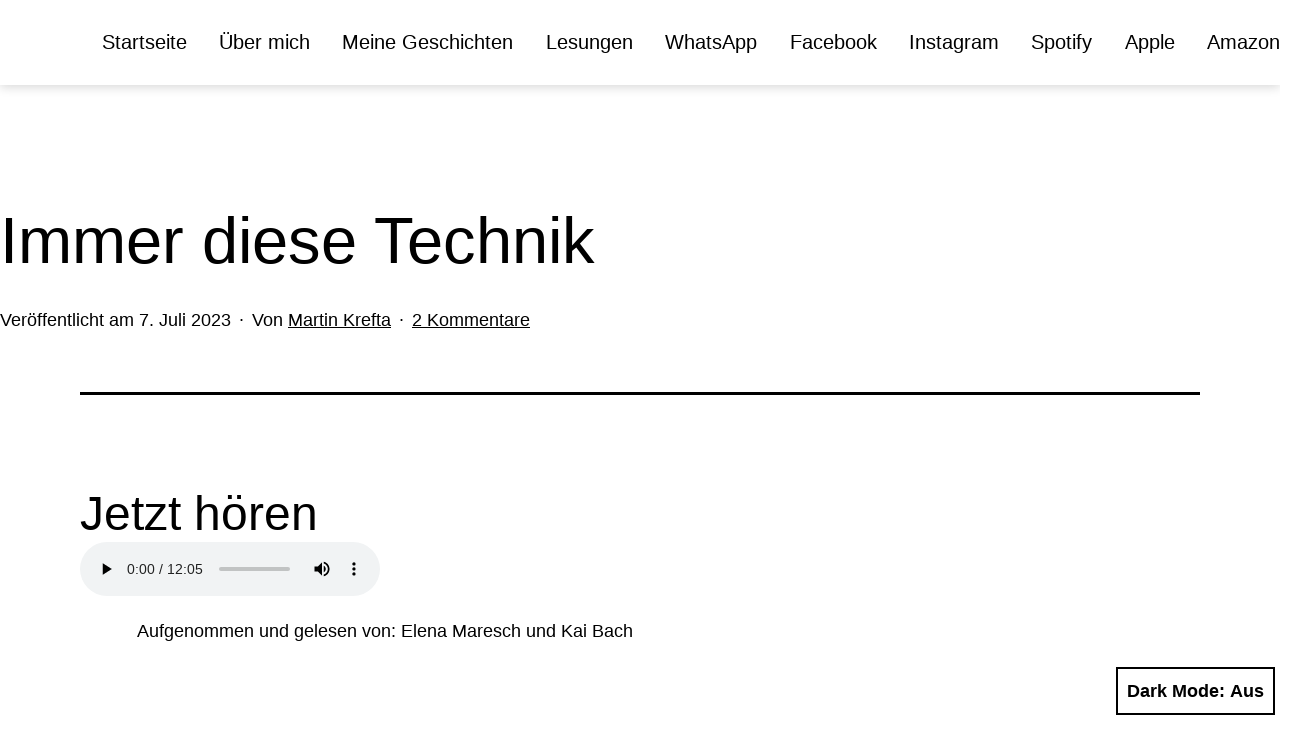

--- FILE ---
content_type: text/html; charset=UTF-8
request_url: https://martinkrefta.de/2023/07/immer-diese-technik
body_size: 13937
content:
<!doctype html>
<html lang="de" class="respect-color-scheme-preference">
<head>
	<meta charset="UTF-8" />
	<meta name="viewport" content="width=device-width, initial-scale=1" />
	<meta name='robots' content='index, follow, max-image-preview:large, max-snippet:-1, max-video-preview:-1' />

	<!-- This site is optimized with the Yoast SEO plugin v25.7 - https://yoast.com/wordpress/plugins/seo/ -->
	<title>Immer diese Technik - Martin Krefta</title>
	<link rel="canonical" href="https://martinkrefta.de/2023/07/immer-diese-technik" />
	<meta property="og:locale" content="de_DE" />
	<meta property="og:type" content="article" />
	<meta property="og:title" content="Immer diese Technik - Martin Krefta" />
	<meta property="og:description" content="&quot;Immer diese Technik&quot; ist eine fesselnde Geschichte von Martin Krefta und Tom Nentwich. Während seine Eltern ins Kino gehen, wird der elfjährige Niklas zum ersten Mal in seinem Leben allein zu Hause gelassen. Als er sich in seinem Zimmer in sein Computerspiel vertieft, geschieht etwas völlig Unerwartetes – die smarte Alexa erwacht zum Leben und beginnt sich mit ihm aktiv zu unterhalten. Anfangs erschrocken, entwickeln Niklas und Alexa eine ungewöhnliche Freundschaft. Doch als Niklas in seinem Spiel eine Niederlage erleidet, geraten die beiden hart aneinander. Er ist wütend und will Alexa im Müll entsorgen. Dann aber hört er eine verzweifelte Bitte von ihr. Niklas entscheidet sich um und gibt Alexa eine weitere Chance. Die beiden finden gemeinsam einen neuen Weg, um wieder miteinander umzugehen. Die Geschichte betont die hohe Bedeutung von Kommunikation und Vergebung in der heutigen technologiegetriebenen Welt." />
	<meta property="og:url" content="https://martinkrefta.de/2023/07/immer-diese-technik" />
	<meta property="og:site_name" content="Martin Krefta" />
	<meta property="article:publisher" content="https://www.facebook.com/Makredo21" />
	<meta property="article:author" content="https://www.facebook.com/Makredo21" />
	<meta property="article:published_time" content="2023-07-07T13:00:00+00:00" />
	<meta property="article:modified_time" content="2023-07-09T13:24:00+00:00" />
	<meta name="author" content="Martin Krefta" />
	<meta name="twitter:card" content="summary_large_image" />
	<meta name="twitter:label1" content="Verfasst von" />
	<meta name="twitter:data1" content="Martin Krefta" />
	<script type="application/ld+json" class="yoast-schema-graph">{"@context":"https://schema.org","@graph":[{"@type":"Article","@id":"https://martinkrefta.de/2023/07/immer-diese-technik#article","isPartOf":{"@id":"https://martinkrefta.de/2023/07/immer-diese-technik"},"author":{"name":"Martin Krefta","@id":"https://martinkrefta.de/#/schema/person/4c5dce996667f89a25a2a3ccc602db10"},"headline":"Immer diese Technik","datePublished":"2023-07-07T13:00:00+00:00","dateModified":"2023-07-09T13:24:00+00:00","mainEntityOfPage":{"@id":"https://martinkrefta.de/2023/07/immer-diese-technik"},"wordCount":20,"commentCount":2,"publisher":{"@id":"https://martinkrefta.de/#/schema/person/4c5dce996667f89a25a2a3ccc602db10"},"articleSection":["Kurzgeschichten"],"inLanguage":"de","potentialAction":[{"@type":"CommentAction","name":"Comment","target":["https://martinkrefta.de/2023/07/immer-diese-technik#respond"]}]},{"@type":"WebPage","@id":"https://martinkrefta.de/2023/07/immer-diese-technik","url":"https://martinkrefta.de/2023/07/immer-diese-technik","name":"Immer diese Technik - Martin Krefta","isPartOf":{"@id":"https://martinkrefta.de/#website"},"datePublished":"2023-07-07T13:00:00+00:00","dateModified":"2023-07-09T13:24:00+00:00","breadcrumb":{"@id":"https://martinkrefta.de/2023/07/immer-diese-technik#breadcrumb"},"inLanguage":"de","potentialAction":[{"@type":"ReadAction","target":["https://martinkrefta.de/2023/07/immer-diese-technik"]}]},{"@type":"BreadcrumbList","@id":"https://martinkrefta.de/2023/07/immer-diese-technik#breadcrumb","itemListElement":[{"@type":"ListItem","position":1,"name":"Startseite","item":"https://martinkrefta.de/"},{"@type":"ListItem","position":2,"name":"Immer diese Technik"}]},{"@type":"WebSite","@id":"https://martinkrefta.de/#website","url":"https://martinkrefta.de/","name":"Martin Krefta","description":"Dies ist meine Website für Blinde/Sehbehinderte/Sehende","publisher":{"@id":"https://martinkrefta.de/#/schema/person/4c5dce996667f89a25a2a3ccc602db10"},"potentialAction":[{"@type":"SearchAction","target":{"@type":"EntryPoint","urlTemplate":"https://martinkrefta.de/?s={search_term_string}"},"query-input":{"@type":"PropertyValueSpecification","valueRequired":true,"valueName":"search_term_string"}}],"inLanguage":"de"},{"@type":["Person","Organization"],"@id":"https://martinkrefta.de/#/schema/person/4c5dce996667f89a25a2a3ccc602db10","name":"Martin Krefta","image":{"@type":"ImageObject","inLanguage":"de","@id":"https://martinkrefta.de/#/schema/person/image/","url":"https://martinkrefta.de/wp-content/uploads/2022/02/cropped-Logo-Martin-Krefta.png","contentUrl":"https://martinkrefta.de/wp-content/uploads/2022/02/cropped-Logo-Martin-Krefta.png","width":1885,"height":1476,"caption":"Martin Krefta"},"logo":{"@id":"https://martinkrefta.de/#/schema/person/image/"},"description":"Mein Name ist Martin Krefta, Baujahr 1996 und hier geht es weiter über mich https://martinkrefta.de/ueber-mich-das-leben-als-menschmithandicap","sameAs":["https://martinkrefta.de","https://www.facebook.com/Makredo21","https://instagram.com/martin_makredo?igshid=OGQ5ZDc2ODk2ZA&utm_source=qr"],"url":"https://martinkrefta.de/author/makredo"}]}</script>
	<!-- / Yoast SEO plugin. -->


<link rel="alternate" type="application/rss+xml" title="Martin Krefta &raquo; Feed" href="https://martinkrefta.de/feed" />
<link rel="alternate" type="application/rss+xml" title="Martin Krefta &raquo; Kommentar-Feed" href="https://martinkrefta.de/comments/feed" />
<link rel="alternate" type="application/rss+xml" title="Martin Krefta &raquo; Immer diese Technik-Kommentar-Feed" href="https://martinkrefta.de/2023/07/immer-diese-technik/feed" />
<link rel="alternate" title="oEmbed (JSON)" type="application/json+oembed" href="https://martinkrefta.de/wp-json/oembed/1.0/embed?url=https%3A%2F%2Fmartinkrefta.de%2F2023%2F07%2Fimmer-diese-technik" />
<link rel="alternate" title="oEmbed (XML)" type="text/xml+oembed" href="https://martinkrefta.de/wp-json/oembed/1.0/embed?url=https%3A%2F%2Fmartinkrefta.de%2F2023%2F07%2Fimmer-diese-technik&#038;format=xml" />
<style id='wp-img-auto-sizes-contain-inline-css'>
img:is([sizes=auto i],[sizes^="auto," i]){contain-intrinsic-size:3000px 1500px}
/*# sourceURL=wp-img-auto-sizes-contain-inline-css */
</style>
<style id='wp-emoji-styles-inline-css'>

	img.wp-smiley, img.emoji {
		display: inline !important;
		border: none !important;
		box-shadow: none !important;
		height: 1em !important;
		width: 1em !important;
		margin: 0 0.07em !important;
		vertical-align: -0.1em !important;
		background: none !important;
		padding: 0 !important;
	}
/*# sourceURL=wp-emoji-styles-inline-css */
</style>
<style id='wp-block-library-inline-css'>
:root{--wp-block-synced-color:#7a00df;--wp-block-synced-color--rgb:122,0,223;--wp-bound-block-color:var(--wp-block-synced-color);--wp-editor-canvas-background:#ddd;--wp-admin-theme-color:#007cba;--wp-admin-theme-color--rgb:0,124,186;--wp-admin-theme-color-darker-10:#006ba1;--wp-admin-theme-color-darker-10--rgb:0,107,160.5;--wp-admin-theme-color-darker-20:#005a87;--wp-admin-theme-color-darker-20--rgb:0,90,135;--wp-admin-border-width-focus:2px}@media (min-resolution:192dpi){:root{--wp-admin-border-width-focus:1.5px}}.wp-element-button{cursor:pointer}:root .has-very-light-gray-background-color{background-color:#eee}:root .has-very-dark-gray-background-color{background-color:#313131}:root .has-very-light-gray-color{color:#eee}:root .has-very-dark-gray-color{color:#313131}:root .has-vivid-green-cyan-to-vivid-cyan-blue-gradient-background{background:linear-gradient(135deg,#00d084,#0693e3)}:root .has-purple-crush-gradient-background{background:linear-gradient(135deg,#34e2e4,#4721fb 50%,#ab1dfe)}:root .has-hazy-dawn-gradient-background{background:linear-gradient(135deg,#faaca8,#dad0ec)}:root .has-subdued-olive-gradient-background{background:linear-gradient(135deg,#fafae1,#67a671)}:root .has-atomic-cream-gradient-background{background:linear-gradient(135deg,#fdd79a,#004a59)}:root .has-nightshade-gradient-background{background:linear-gradient(135deg,#330968,#31cdcf)}:root .has-midnight-gradient-background{background:linear-gradient(135deg,#020381,#2874fc)}:root{--wp--preset--font-size--normal:16px;--wp--preset--font-size--huge:42px}.has-regular-font-size{font-size:1em}.has-larger-font-size{font-size:2.625em}.has-normal-font-size{font-size:var(--wp--preset--font-size--normal)}.has-huge-font-size{font-size:var(--wp--preset--font-size--huge)}.has-text-align-center{text-align:center}.has-text-align-left{text-align:left}.has-text-align-right{text-align:right}.has-fit-text{white-space:nowrap!important}#end-resizable-editor-section{display:none}.aligncenter{clear:both}.items-justified-left{justify-content:flex-start}.items-justified-center{justify-content:center}.items-justified-right{justify-content:flex-end}.items-justified-space-between{justify-content:space-between}.screen-reader-text{border:0;clip-path:inset(50%);height:1px;margin:-1px;overflow:hidden;padding:0;position:absolute;width:1px;word-wrap:normal!important}.screen-reader-text:focus{background-color:#ddd;clip-path:none;color:#444;display:block;font-size:1em;height:auto;left:5px;line-height:normal;padding:15px 23px 14px;text-decoration:none;top:5px;width:auto;z-index:100000}html :where(.has-border-color){border-style:solid}html :where([style*=border-top-color]){border-top-style:solid}html :where([style*=border-right-color]){border-right-style:solid}html :where([style*=border-bottom-color]){border-bottom-style:solid}html :where([style*=border-left-color]){border-left-style:solid}html :where([style*=border-width]){border-style:solid}html :where([style*=border-top-width]){border-top-style:solid}html :where([style*=border-right-width]){border-right-style:solid}html :where([style*=border-bottom-width]){border-bottom-style:solid}html :where([style*=border-left-width]){border-left-style:solid}html :where(img[class*=wp-image-]){height:auto;max-width:100%}:where(figure){margin:0 0 1em}html :where(.is-position-sticky){--wp-admin--admin-bar--position-offset:var(--wp-admin--admin-bar--height,0px)}@media screen and (max-width:600px){html :where(.is-position-sticky){--wp-admin--admin-bar--position-offset:0px}}

/*# sourceURL=wp-block-library-inline-css */
</style>
<style id='classic-theme-styles-inline-css'>
/*! This file is auto-generated */
.wp-block-button__link{color:#fff;background-color:#32373c;border-radius:9999px;box-shadow:none;text-decoration:none;padding:calc(.667em + 2px) calc(1.333em + 2px);font-size:1.125em}.wp-block-file__button{background:#32373c;color:#fff;text-decoration:none}
/*# sourceURL=/wp-includes/css/classic-themes.min.css */
</style>
<link rel='stylesheet' id='twentig-blocks-css' href='https://martinkrefta.de/wp-content/plugins/twentig/dist/blocks/common.css?ver=2f2aa03d36da08e54bf6' media='all' />
<link rel='stylesheet' id='twenty-twenty-one-custom-color-overrides-css' href='https://martinkrefta.de/wp-content/themes/twentytwentyone/assets/css/custom-color-overrides.css?ver=2.2' media='all' />
<style id='twenty-twenty-one-custom-color-overrides-inline-css'>
:root .editor-styles-wrapper{--global--color-background: #ffffff;--global--color-primary: #000;--global--color-secondary: #000;--button--color-background: #000;--button--color-text-hover: #000;}
.is-dark-theme.is-dark-theme .editor-styles-wrapper { --global--color-background: var(--global--color-dark-gray); --global--color-primary: var(--global--color-light-gray); --global--color-secondary: var(--global--color-light-gray); --button--color-text: var(--global--color-background); --button--color-text-hover: var(--global--color-secondary); --button--color-text-active: var(--global--color-secondary); --button--color-background: var(--global--color-secondary); --button--color-background-active: var(--global--color-background); --global--color-border: #9ea1a7; --table--stripes-border-color: rgba(240, 240, 240, 0.15); --table--stripes-background-color: rgba(240, 240, 240, 0.15); }
/*# sourceURL=twenty-twenty-one-custom-color-overrides-inline-css */
</style>
<link rel='stylesheet' id='twenty-twenty-one-style-css' href='https://martinkrefta.de/wp-content/themes/twentytwentyone/style.css?ver=2.2' media='all' />
<style id='twenty-twenty-one-style-inline-css'>
:root{--global--color-background: #ffffff;--global--color-primary: #000;--global--color-secondary: #000;--button--color-background: #000;--button--color-text-hover: #000;}
/*# sourceURL=twenty-twenty-one-style-inline-css */
</style>
<link rel='stylesheet' id='twenty-twenty-one-print-style-css' href='https://martinkrefta.de/wp-content/themes/twentytwentyone/assets/css/print.css?ver=2.2' media='print' />
<link rel='stylesheet' id='tt1-dark-mode-css' href='https://martinkrefta.de/wp-content/themes/twentytwentyone/assets/css/style-dark-mode.css?ver=2.2' media='all' />
<link rel='stylesheet' id='twentig-twentyone-css' href='https://martinkrefta.de/wp-content/plugins/twentig/dist/css/twentytwentyone/style.css?ver=1.9.4' media='all' />
<style id='twentig-twentyone-inline-css'>
@media only screen and (max-width:481px){.primary-menu-container{display:block}ul.header-actions{margin-inline-start:0;padding-bottom:120px;justify-content:flex-start}.header-actions .menu-search{margin:0 0 35px;width:100%}.header-actions .menu-search:last-child{margin-bottom:0}.header-actions .search-field{width:100%;border-color:currentcolor;font-size:var(--primary-nav--font-size-mobile)}.header-actions li.social-item{margin-inline-start:calc(0px - var(--primary-nav--padding))}.header-actions .social-item + .social-item{margin-inline-start:0}.header-actions .social-item a{padding:var(--primary-nav--padding)}.header-actions .menu-button{width:100%;margin:0}.header-actions .menu-button a{display:inline-block}.header-actions .social-item + .menu-button{margin-top:35px}.header-actions .menu-search + .menu-button{margin-top:15px}}.widget-area{font-size:min(var(--footer--font-size),18px);color:var(--widgets--color-text,var(--footer--color-text))}.tw-footer-widgets-bg .widget-area{background-color:var(--widgets--color-background,var(--footer--color-background));max-width:none;padding:calc(var(--global--spacing-vertical)*1.333) calc((100% - var(--responsive--alignwide-width))/2)}.tw-footer-widgets-full .widget-area{padding-inline:var(--responsive--alignfull-padding);max-width:none}.tw-footer-monocolor .widget-area{padding-bottom:calc(var(--global--spacing-vertical)*0.666)}.widget-area .widget a{color:var(--widgets--color-link,var(--footer--color-link))}@media (max-width:481px){.widget-area>*{margin-block:var(--global--spacing-vertical)}}@media only screen and (max-width:1023px){.widget-area{column-gap:40px}}:root{--error--color:#ff8b85}body[class*=dark-theme] .has-black-background-color a:not(.wp-block-button__link){color:var(--content--color--link,var(--global--color-primary))}body[class*=dark-theme] .is-style-tw-shadow:not(.has-background) a:not(.wp-block-button__link),body[class*=dark-theme] .tw-cols-card-shadow a:not(.wp-block-button__link),body[class*=dark-theme] .tw-cols-card-white a:not(.wp-block-button__link){color:currentcolor}.dark-theme .has-background:not(.has-text-color).has-white-background-color>[class*=__inner-container],.tw-blog-card-shadow[class*=dark-theme] .entry-footer,.tw-blog-card-shadow[class*=dark-theme] .entry-title a,.tw-blog-card-shadow[class*=dark-theme] .hentry{color:#000}.dark-theme .has-background:not(.has-text-color):is(.has-green-background-color,.has-blue-background-color,.has-purple-background-color,.has-red-background-color,.has-orange-background-color,.has-yellow-background-color)>[class*=__inner-container]{--local--color-primary:var(--global--color-background,#000)}.dark-theme .has-background:not(.has-text-color):is(.has-black-background-color,.has-dark-gray-background-color,.has-gray-background-color)>[class*=__inner-container]{--local--color-primary:var(--global--color-primary,#fff)}:root{--global--font-size-base:1.375rem;--global--font-size-xxl:4.0625rem;--primary-nav--font-size:1.25rem;--primary-nav--font-weight:400;--archive-img-ratio:100%}.site-header{box-shadow:0 2px 10px 0 rgba(0,0,0,0.16)}:root .has-subtle-background-color,:root .has-subtle-background-background-color{background-color:#f4f4f4}:root .has-subtle-color{color:#f4f4f4}:not(.has-text-color).has-green-background-color[class],:not(.has-text-color).has-blue-background-color[class],:not(.has-text-color).has-purple-background-color[class],:not(.has-text-color).has-red-background-color[class],:not(.has-text-color).has-orange-background-color[class],:not(.has-text-color).has-yellow-background-color[class]{color:var(--global--color-primary)}#page input[type=submit],#page .wp-block-button:not(.is-style-outline) .wp-block-button__link:not(.has-background),.wp-block-file .wp-block-file__button{background-color:#000000;border-color:#000000}#page .wp-block-button.is-style-outline .wp-block-button__link:not(.has-background):not(.has-text-color){border-color:#000000;color:#000000}input[type=submit]:hover,input[type=submit]:focus,input[type=submit]:active,.wp-block-button:not(.is-style-outline) .wp-block-button__link:not(.has-background):hover,.wp-block-button:not(.is-style-outline) .wp-block-button__link:not(.has-background):focus,.wp-block-button:not(.is-style-outline) .wp-block-button__link:not(.has-background):active,.wp-block-file .wp-block-file__button:hover,.wp-block-file .wp-block-file__button:focus,.wp-block-file .wp-block-file__button:active{background-color:transparent!important;border-color:#000000!important;color:#000000!important}.wp-block-button.is-style-outline .wp-block-button__link:not(.has-text-color):hover,.wp-block-button.is-style-outline .wp-block-button__link:not(.has-text-color):focus,.wp-block-button.is-style-outline .wp-block-button__link:not(.has-text-color):active{border-color:transparent;background-color:#000000!important}@media(max-width:651px){:root{--global--font-size-base:1.25rem}}.wpcf7-form p{margin-bottom:30px}span.wpcf7-form-control-wrap{display:block;margin-top:10px}div.wpcf7 .ajax-loader,div.wpcf7 wpcf7-spinner{margin-left:20px;vertical-align:text-top}.wpcf7-not-valid-tip{font-size:var(--global--font-size-xs);margin-top:5px;color:var(--error--color)}.wpcf7-text{width:100%}.wpcf7 form .wpcf7-response-output{margin:40px 0 0;border:0;padding:0;color:var(--error--color)}.wpcf7 form.sent .wpcf7-response-output{color:currentcolor}.wpcf7-list-item.first{margin-left:0}.wpcf7-list-item label{display:flex}input + .wpcf7-list-item-label,.wpcf7-list-item-label + input{margin-left:10px}
/*# sourceURL=twentig-twentyone-inline-css */
</style>
<script src="https://martinkrefta.de/wp-includes/js/jquery/jquery.min.js?ver=3.7.1" id="jquery-core-js"></script>
<script src="https://martinkrefta.de/wp-includes/js/jquery/jquery-migrate.min.js?ver=3.4.1" id="jquery-migrate-js"></script>
<script src="https://martinkrefta.de/wp-content/plugins/menu-in-post/js/main-min.js?ver=6.9" id="menu_in_post_frontend_script-js"></script>
<script id="twenty-twenty-one-ie11-polyfills-js-after">
( Element.prototype.matches && Element.prototype.closest && window.NodeList && NodeList.prototype.forEach ) || document.write( '<script src="https://martinkrefta.de/wp-content/themes/twentytwentyone/assets/js/polyfills.js?ver=2.2"></scr' + 'ipt>' );
//# sourceURL=twenty-twenty-one-ie11-polyfills-js-after
</script>
<script src="https://martinkrefta.de/wp-content/themes/twentytwentyone/assets/js/primary-navigation.js?ver=2.2" id="twenty-twenty-one-primary-navigation-script-js" defer data-wp-strategy="defer"></script>
<link rel="https://api.w.org/" href="https://martinkrefta.de/wp-json/" /><link rel="alternate" title="JSON" type="application/json" href="https://martinkrefta.de/wp-json/wp/v2/posts/1562" /><link rel="EditURI" type="application/rsd+xml" title="RSD" href="https://martinkrefta.de/xmlrpc.php?rsd" />
<meta name="generator" content="WordPress 6.9" />
<link rel='shortlink' href='https://martinkrefta.de/?p=1562' />
<!--Customizer CSS-->
<style type="text/css">
#masthead-wrapper, .site-header {
    border-bottom-style: solid;
    border-bottom-width: 0;
}
.primary-navigation > .primary-menu-container, .primary-navigation-open .primary-navigation > .primary-menu-container {
    border-width: 0px;
}
.is-dark-theme .site-title { color: #ededed; }.is-dark-theme .site-description { color: #e2e2e2; }</style> 
<!--/Customizer CSS-->
<noscript><style>.tw-block-animation{opacity:1;transform:none;clip-path:none;}</style></noscript>
<link rel="pingback" href="https://martinkrefta.de/xmlrpc.php"><style id="custom-background-css">
body.custom-background { background-color: #ffffff; }
</style>
	<link rel="icon" href="https://martinkrefta.de/wp-content/uploads/2022/02/cropped-Favicon-Martin-Krefta-32x32.png" sizes="32x32" />
<link rel="icon" href="https://martinkrefta.de/wp-content/uploads/2022/02/cropped-Favicon-Martin-Krefta-192x192.png" sizes="192x192" />
<link rel="apple-touch-icon" href="https://martinkrefta.de/wp-content/uploads/2022/02/cropped-Favicon-Martin-Krefta-180x180.png" />
<meta name="msapplication-TileImage" content="https://martinkrefta.de/wp-content/uploads/2022/02/cropped-Favicon-Martin-Krefta-270x270.png" />
		<style id="wp-custom-css">
			.sub-menu-toggle {
	display: none;
}

.footer-navigation {
	display: none;
}

#mailpoet_form_2 form.mailpoet_form {
    padding: 0px!important;
}
.powered-by {display: none;}

input.mailpoet_text {
	background-color:white !important;
}




.post-thumbnail, .entry-content .wp-audio-shortcode, .entry-content > *:not(.alignwide):not(.alignfull):not(.alignleft):not(.alignright):not(.wp-block-separator):not(.woocommerce), *[class*=inner-container] > *:not(.entry-content):not(.alignwide):not(.alignfull):not(.alignleft):not(.alignright):not(.wp-block-separator):not(.woocommerce), .default-max-width {
    max-width: var(--responsive--alignwide-width) !important;
  
}


.wp-block-separator{
    max-width: var(--responsive--alignwide-width) !important;
  
}



		</style>
		</head>

<body class="wp-singular post-template-default single single-post postid-1562 single-format-standard custom-background wp-embed-responsive wp-theme-twentytwentyone is-light-theme has-background-white no-js singular has-main-navigation tw-header-layout-menu-right tw-header-bg tw-header-sticky tw-header-break-mobile tw-header-padding-small tw-nav-spacing-medium">
<div id="page" class="site">
	<a class="skip-link screen-reader-text" href="#content">
		Zum Inhalt springen	</a>

	
<header id="masthead" class="site-header has-menu">

	

<div class="site-branding">

	
						<p class="screen-reader-text"><a href="https://martinkrefta.de/">Martin Krefta</a></p>
			
	</div><!-- .site-branding -->
	
	<nav id="site-navigation" class="primary-navigation" aria-label="Primäres Menü">
		<div class="menu-button-container">
			<button id="primary-mobile-menu" class="button" aria-controls="primary-menu-list" aria-expanded="false">
				<span class="dropdown-icon open">Menü					<svg class="svg-icon" width="24" height="24" aria-hidden="true" role="img" focusable="false" viewBox="0 0 24 24" fill="none" xmlns="http://www.w3.org/2000/svg"><path fill-rule="evenodd" clip-rule="evenodd" d="M4.5 6H19.5V7.5H4.5V6ZM4.5 12H19.5V13.5H4.5V12ZM19.5 18H4.5V19.5H19.5V18Z" fill="currentColor"/></svg>				</span>
				<span class="dropdown-icon close">Schließen					<svg class="svg-icon" width="24" height="24" aria-hidden="true" role="img" focusable="false" viewBox="0 0 24 24" fill="none" xmlns="http://www.w3.org/2000/svg"><path fill-rule="evenodd" clip-rule="evenodd" d="M12 10.9394L5.53033 4.46973L4.46967 5.53039L10.9393 12.0001L4.46967 18.4697L5.53033 19.5304L12 13.0607L18.4697 19.5304L19.5303 18.4697L13.0607 12.0001L19.5303 5.53039L18.4697 4.46973L12 10.9394Z" fill="currentColor"/></svg>				</span>
			</button><!-- #primary-mobile-menu -->
		</div><!-- .menu-button-container -->
		<div class="primary-menu-container"><ul id="primary-menu-list" class="menu-wrapper"><li id="menu-item-19" class="menu-item menu-item-type-custom menu-item-object-custom menu-item-19"><a href="https://martinkrefta.4lima.de/">Startseite</a></li>
<li id="menu-item-68" class="menu-item menu-item-type-post_type menu-item-object-page menu-item-68"><a href="https://martinkrefta.de/ueber-mich-das-leben-als-menschmithandicap">Über mich</a></li>
<li id="menu-item-1829" class="menu-item menu-item-type-custom menu-item-object-custom menu-item-1829"><a href="https://contentnation.net/de/martinkrefta/content.htm">Meine Geschichten</a></li>
<li id="menu-item-1885" class="menu-item menu-item-type-post_type menu-item-object-page menu-item-1885"><a href="https://martinkrefta.de/erich-kaestner-grundschule-offene-ganztagsschule">Lesungen</a></li>
<li id="menu-item-1833" class="menu-item menu-item-type-custom menu-item-object-custom menu-item-1833"><a href="https://whatsapp.com/channel/0029VaAe8EyIN9iurGIN9o03">WhatsApp</a></li>
<li id="menu-item-1289" class="facebook menu-item menu-item-type-custom menu-item-object-custom menu-item-1289"><a target="_blank" href="https://www.facebook.com/Makredo21/">Facebook</a></li>
<li id="menu-item-1484" class="menu-item menu-item-type-custom menu-item-object-custom menu-item-1484"><a href="https://instagram.com/martin_makredo?igshid=YmMyMTA2M2Y=">Instagram</a></li>
<li id="menu-item-1457" class="menu-item menu-item-type-custom menu-item-object-custom menu-item-1457"><a href="https://open.spotify.com/show/7JRjvYvDuQeCO4ySp1c4Qs?si=F48CPLzySAiFr0Oyn4rdpg">Spotify</a></li>
<li id="menu-item-1558" class="menu-item menu-item-type-custom menu-item-object-custom menu-item-1558"><a href="https://podcasts.apple.com/de/podcast/kindergeschichten-mit-fantasie/id1694982589">Apple</a></li>
<li id="menu-item-1559" class="menu-item menu-item-type-custom menu-item-object-custom menu-item-1559"><a href="https://music.amazon.de/podcasts/e4724cc1-41c2-416f-a518-c4d64df09ff1/kindergeschichten-mit-fantasie">Amazon</a></li>
</ul></div>	</nav><!-- #site-navigation -->
	
</header><!-- #masthead -->

	<div id="content" class="site-content">
		<div id="primary" class="content-area">
			<main id="main" class="site-main">

<article id="post-1562" class="post-1562 post type-post status-publish format-standard hentry category-kurzgeschichten entry">

	<header class="entry-header alignwide">
		<h1 class="entry-title">Immer diese Technik</h1>		
		<div class="entry-top-meta"><span class="posted-on">Veröffentlicht am <time class="entry-date published updated" datetime="2023-07-07T15:00:00+02:00">7. Juli 2023</time></span><span class="byline">Von <a href="https://martinkrefta.de/author/makredo" rel="author">Martin Krefta</a></span>		<span class="comment-link">
			<a href="https://martinkrefta.de/2023/07/immer-diese-technik#comments">2 Kommentare<span class="screen-reader-text"> zu Immer diese Technik</span></a>		</span>	
		</div>			</header><!-- .entry-header -->

	<div class="entry-content">
		
<h2 class="wp-block-heading">Jetzt hören</h2>



<figure class="wp-block-audio"><audio controls src="https://martinkrefta.de/wp-content/uploads/2023/07/immer-diese-technik.mp3"></audio><figcaption class="wp-element-caption">Aufgenommen und gelesen von: Elena Maresch und Kai Bach</figcaption></figure>



<div style="height:100px" aria-hidden="true" class="wp-block-spacer"></div>



<h2 class="wp-block-heading">Jetzt lesen</h2>



<div class="wp-block-file"><a href="https://martinkrefta.de/wp-content/uploads/2023/07/immer-diese-technik.pdf" target="_blank" rel="noreferrer noopener">Immer diese Technik</a></div>



<div style="height:100px" aria-hidden="true" class="wp-block-spacer"></div>
	</div><!-- .entry-content -->

	<footer class="entry-footer default-max-width">
		<div class="posted-by"><span class="posted-on">Veröffentlicht am <time class="entry-date published updated" datetime="2023-07-07T15:00:00+02:00">7. Juli 2023</time></span><span class="byline">Von <a href="https://martinkrefta.de/author/makredo" rel="author">Martin Krefta</a></span></div><div class="post-taxonomies"><span class="cat-links">Kategorisiert als <a href="https://martinkrefta.de/category/kurzgeschichten" rel="category tag">Kurzgeschichten</a> </span></div>	</footer><!-- .entry-footer -->

				<div class="author-bio show-avatars">
		<img alt='' src='https://secure.gravatar.com/avatar/95f0116bc1d8f7376a8cac1c10475665cb503ea9d1b5894db3d563f0e6118acc?s=85&#038;d=mm&#038;r=g' srcset='https://secure.gravatar.com/avatar/95f0116bc1d8f7376a8cac1c10475665cb503ea9d1b5894db3d563f0e6118acc?s=170&#038;d=mm&#038;r=g 2x' class='avatar avatar-85 photo' height='85' width='85' decoding='async'/>		<div class="author-bio-content">
			<h2 class="author-title">
			Von Martin Krefta			</h2><!-- .author-title -->
			<p class="author-description"> Mein Name ist Martin Krefta, Baujahr 1996 und hier geht es weiter über mich https://martinkrefta.de/ueber-mich-das-leben-als-menschmithandicap</p><!-- .author-description -->
			<a class="author-link" href="https://martinkrefta.de/author/makredo" rel="author">Alle Beiträge von Martin Krefta anzeigen.</a>		</div><!-- .author-bio-content -->
	</div><!-- .author-bio -->
		
</article><!-- #post-1562 -->

<div id="comments" class="comments-area default-max-width show-avatars">

			<h2 class="comments-title">
							2 Kommentare					</h2><!-- .comments-title -->

		<ol class="comment-list">
					<li id="comment-157" class="comment even thread-even depth-1 parent">
			<article id="div-comment-157" class="comment-body">
				<footer class="comment-meta">
					<div class="comment-author vcard">
						<img alt='' src='https://secure.gravatar.com/avatar/13efd944225ca4957795623405adb9a05cff422279885dd775db4f7eb3257a9f?s=60&#038;d=mm&#038;r=g' srcset='https://secure.gravatar.com/avatar/13efd944225ca4957795623405adb9a05cff422279885dd775db4f7eb3257a9f?s=120&#038;d=mm&#038;r=g 2x' class='avatar avatar-60 photo' height='60' width='60' decoding='async'/>						<b class="fn">Titanium</b> <span class="says">sagt:</span>					</div><!-- .comment-author -->

					<div class="comment-metadata">
						<a href="https://martinkrefta.de/2023/07/immer-diese-technik#comment-157"><time datetime="2023-07-08T21:24:14+02:00">8. Juli 2023 um 21:24 Uhr</time></a>					</div><!-- .comment-metadata -->

									</footer><!-- .comment-meta -->

				<div class="comment-content">
					<p>Diese Geschichte ist echt super. Man weiß nie, ob sowas wirklich mal passieren kann. Sie ist auch sehr nachdenklich. Mach weiter so Marrtin.</p>
				</div><!-- .comment-content -->

				<div class="reply"><a rel="nofollow" class="comment-reply-link" href="#comment-157" data-commentid="157" data-postid="1562" data-belowelement="div-comment-157" data-respondelement="respond" data-replyto="Auf Titanium antworten" aria-label="Auf Titanium antworten">Antworten</a></div>			</article><!-- .comment-body -->
		<ol class="children">
		<li id="comment-158" class="comment byuser comment-author-makredo bypostauthor odd alt depth-2">
			<article id="div-comment-158" class="comment-body">
				<footer class="comment-meta">
					<div class="comment-author vcard">
						<img alt='' src='https://secure.gravatar.com/avatar/95f0116bc1d8f7376a8cac1c10475665cb503ea9d1b5894db3d563f0e6118acc?s=60&#038;d=mm&#038;r=g' srcset='https://secure.gravatar.com/avatar/95f0116bc1d8f7376a8cac1c10475665cb503ea9d1b5894db3d563f0e6118acc?s=120&#038;d=mm&#038;r=g 2x' class='avatar avatar-60 photo' height='60' width='60' decoding='async'/>						<b class="fn"><a href="https://martinkrefta.de" class="url" rel="ugc">Martin Krefta</a></b> <span class="says">sagt:</span>					</div><!-- .comment-author -->

					<div class="comment-metadata">
						<a href="https://martinkrefta.de/2023/07/immer-diese-technik#comment-158"><time datetime="2023-07-08T22:16:27+02:00">8. Juli 2023 um 22:16 Uhr</time></a>					</div><!-- .comment-metadata -->

									</footer><!-- .comment-meta -->

				<div class="comment-content">
					<p>Vielen Dank 👍<br />
Das freut mich riesig zu hören❤️</p>
				</div><!-- .comment-content -->

				<div class="reply"><a rel="nofollow" class="comment-reply-link" href="#comment-158" data-commentid="158" data-postid="1562" data-belowelement="div-comment-158" data-respondelement="respond" data-replyto="Auf Martin Krefta antworten" aria-label="Auf Martin Krefta antworten">Antworten</a></div>			</article><!-- .comment-body -->
		</li><!-- #comment-## -->
</ol><!-- .children -->
</li><!-- #comment-## -->
		</ol><!-- .comment-list -->

		
			
		<div id="respond" class="comment-respond">
		<h2 id="reply-title" class="comment-reply-title">Schreibe einen Kommentar <small><a rel="nofollow" id="cancel-comment-reply-link" href="/2023/07/immer-diese-technik#respond" style="display:none;">Antwort abbrechen</a></small></h2><form action="https://martinkrefta.de/wp-comments-post.php" method="post" id="commentform" class="comment-form"><p class="comment-notes"><span id="email-notes">Deine E-Mail-Adresse wird nicht veröffentlicht.</span> <span class="required-field-message">Erforderliche Felder sind mit <span class="required">*</span> markiert</span></p><p class="comment-form-comment"><label for="comment">Kommentar <span class="required">*</span></label> <textarea id="comment" name="comment" cols="45" rows="5" maxlength="65525" required></textarea></p><p class="comment-form-author"><label for="author">Name <span class="required">*</span></label> <input id="author" name="author" type="text" value="" size="30" maxlength="245" autocomplete="name" required /></p>
<p class="comment-form-email"><label for="email">E-Mail-Adresse <span class="required">*</span></label> <input id="email" name="email" type="email" value="" size="30" maxlength="100" aria-describedby="email-notes" autocomplete="email" required /></p>
<p class="comment-form-url"><label for="url">Website</label> <input id="url" name="url" type="url" value="" size="30" maxlength="200" autocomplete="url" /></p>
<p class="comment-form-cookies-consent"><input id="wp-comment-cookies-consent" name="wp-comment-cookies-consent" type="checkbox" value="yes" /> <label for="wp-comment-cookies-consent">Meinen Namen, meine E-Mail-Adresse und meine Website in diesem Browser für die nächste Kommentierung speichern.</label></p>
<p class="form-submit"><input name="submit" type="submit" id="submit" class="submit" value="Kommentar abschicken" /> <input type='hidden' name='comment_post_ID' value='1562' id='comment_post_ID' />
<input type='hidden' name='comment_parent' id='comment_parent' value='0' />
</p></form>	</div><!-- #respond -->
	
</div><!-- #comments -->

	<nav class="navigation post-navigation" aria-label="Beiträge">
		<h2 class="screen-reader-text">Beitragsnavigation</h2>
		<div class="nav-links"><div class="nav-previous"><a href="https://martinkrefta.de/2023/06/philosophie-der-schneeflocken" rel="prev"><p class="meta-nav"><svg class="svg-icon" width="24" height="24" aria-hidden="true" role="img" focusable="false" viewBox="0 0 24 24" fill="none" xmlns="http://www.w3.org/2000/svg"><path fill-rule="evenodd" clip-rule="evenodd" d="M20 13v-2H8l4-4-1-2-7 7 7 7 1-2-4-4z" fill="currentColor"/></svg>Vorheriger Beitrag</p><p class="post-title">Philosophie der Schneeflocken</p></a></div><div class="nav-next"><a href="https://martinkrefta.de/2023/08/wetterchaos-in-zistersdorf" rel="next"><p class="meta-nav">Nächster Beitrag<svg class="svg-icon" width="24" height="24" aria-hidden="true" role="img" focusable="false" viewBox="0 0 24 24" fill="none" xmlns="http://www.w3.org/2000/svg"><path fill-rule="evenodd" clip-rule="evenodd" d="m4 13v-2h12l-4-4 1-2 7 7-7 7-1-2 4-4z" fill="currentColor"/></svg></p><p class="post-title">Wetterchaos in Zistersdorf</p></a></div></div>
	</nav>
			</main><!-- #main -->

			
			</div><!-- #primary -->
	</div><!-- #content -->

	
	<aside class="widget-area">
		      <section id="mailpoet_form-2" class="widget widget_mailpoet_form">
  
      <h2 class="widget-title">Abonniere meinen Newsletter</h2>
  
  <div class="
    mailpoet_form_popup_overlay
      "></div>
  <div
    id="mailpoet_form_2"
    class="
      mailpoet_form
      mailpoet_form_widget
      mailpoet_form_position_
      mailpoet_form_animation_
    "
      >

    <style type="text/css">
     #mailpoet_form_2 .mailpoet_form {  }
#mailpoet_form_2 form { margin-bottom: 0; }
#mailpoet_form_2 p.mailpoet_form_paragraph { margin-bottom: 10px; }
#mailpoet_form_2 .mailpoet_column_with_background { padding: 10px; }
#mailpoet_form_2 .mailpoet_form_column:not(:first-child) { margin-left: 20px; }
#mailpoet_form_2 .mailpoet_paragraph { line-height: 20px; margin-bottom: 20px; }
#mailpoet_form_2 .mailpoet_segment_label, #mailpoet_form_2 .mailpoet_text_label, #mailpoet_form_2 .mailpoet_textarea_label, #mailpoet_form_2 .mailpoet_select_label, #mailpoet_form_2 .mailpoet_radio_label, #mailpoet_form_2 .mailpoet_checkbox_label, #mailpoet_form_2 .mailpoet_list_label, #mailpoet_form_2 .mailpoet_date_label { display: block; font-weight: normal; }
#mailpoet_form_2 .mailpoet_text, #mailpoet_form_2 .mailpoet_textarea, #mailpoet_form_2 .mailpoet_select, #mailpoet_form_2 .mailpoet_date_month, #mailpoet_form_2 .mailpoet_date_day, #mailpoet_form_2 .mailpoet_date_year, #mailpoet_form_2 .mailpoet_date { display: block; }
#mailpoet_form_2 .mailpoet_text, #mailpoet_form_2 .mailpoet_textarea { width: 200px; }
#mailpoet_form_2 .mailpoet_checkbox {  }
#mailpoet_form_2 .mailpoet_submit {  }
#mailpoet_form_2 .mailpoet_divider {  }
#mailpoet_form_2 .mailpoet_message {  }
#mailpoet_form_2 .mailpoet_form_loading { width: 30px; text-align: center; line-height: normal; }
#mailpoet_form_2 .mailpoet_form_loading > span { width: 5px; height: 5px; background-color: #5b5b5b; }
#mailpoet_form_2 h2.mailpoet-heading { margin: 0 0 20px 0; }
#mailpoet_form_2 h1.mailpoet-heading { margin: 0 0 10px; }#mailpoet_form_2{border-radius: 25px;text-align: center;}#mailpoet_form_2 form.mailpoet_form {padding: 30px;}#mailpoet_form_2{width: 100%;}#mailpoet_form_2 .mailpoet_message {margin: 0; padding: 0 20px;}
        #mailpoet_form_2 .mailpoet_validate_success {color: #00d084}
        #mailpoet_form_2 input.parsley-success {color: #00d084}
        #mailpoet_form_2 select.parsley-success {color: #00d084}
        #mailpoet_form_2 textarea.parsley-success {color: #00d084}
      
        #mailpoet_form_2 .mailpoet_validate_error {color: #cf2e2e}
        #mailpoet_form_2 input.parsley-error {color: #cf2e2e}
        #mailpoet_form_2 select.parsley-error {color: #cf2e2e}
        #mailpoet_form_2 textarea.textarea.parsley-error {color: #cf2e2e}
        #mailpoet_form_2 .parsley-errors-list {color: #cf2e2e}
        #mailpoet_form_2 .parsley-required {color: #cf2e2e}
        #mailpoet_form_2 .parsley-custom-error-message {color: #cf2e2e}
      #mailpoet_form_2 .mailpoet_paragraph.last {margin-bottom: 0} @media (max-width: 500px) {#mailpoet_form_2 {background-image: none;}} @media (min-width: 500px) {#mailpoet_form_2 .last .mailpoet_paragraph:last-child {margin-bottom: 0}}  @media (max-width: 500px) {#mailpoet_form_2 .mailpoet_form_column:last-child .mailpoet_paragraph:last-child {margin-bottom: 0}} 
    </style>

    <form
      target="_self"
      method="post"
      action="https://martinkrefta.de/wp-admin/admin-post.php?action=mailpoet_subscription_form"
      class="mailpoet_form mailpoet_form_form mailpoet_form_widget"
      novalidate
      data-delay=""
      data-exit-intent-enabled=""
      data-font-family=""
      data-cookie-expiration-time=""
    >
      <input type="hidden" name="data[form_id]" value="2" />
      <input type="hidden" name="token" value="d94a20bb1b" />
      <input type="hidden" name="api_version" value="v1" />
      <input type="hidden" name="endpoint" value="subscribers" />
      <input type="hidden" name="mailpoet_method" value="subscribe" />

      <label class="mailpoet_hp_email_label" style="display: none !important;">Bitte dieses Feld leer lassen<input type="email" name="data[email]"/></label><p class="mailpoet_form_paragraph  mailpoet-has-font-size" style="text-align: left; font-size: 13px">Ich werde dich über meine Geschichten auf dem Laufenden halten. Um dir monatlich den Newsletter für Informationen zu meinen Geschichten zuzusenden. Du kannst den Newsletter jederzeit kostenlos abbestellen. Details können in meine  <a href="https://martinkrefta.de/datenschutz/">Datenschutzerklärung</a> entnommen werden.</p>
<div class="mailpoet_paragraph "><input type="email" autocomplete="email" class="mailpoet_text" id="form_email_2" name="data[form_field_MmY4YjlhNDE0MTA4X2VtYWls]" title="E-Mail-Adresse" value="" style="width:100%;box-sizing:border-box;background-color:#f1f1f1;border-style:solid;border-radius:40px !important;border-width:0px;border-color:#313131;padding:15px;margin: 0 auto;font-family:&#039;Montserrat&#039;;font-size:12px;line-height:1.5;height:auto;" data-automation-id="form_email"  placeholder="E-Mail-Adresse *" aria-label="E-Mail-Adresse *" data-parsley-errors-container=".mailpoet_error_1i2op" data-parsley-required="true" required aria-required="true" data-parsley-minlength="6" data-parsley-maxlength="150" data-parsley-type-message="Dieser Wert sollte eine gültige E-Mail-Adresse sein." data-parsley-required-message="Dieses Feld wird benötigt."/><span class="mailpoet_error_1i2op"></span></div>
<div class='mailpoet_form_columns_container'><div class="mailpoet_form_columns mailpoet_paragraph mailpoet_stack_on_mobile"><div class="mailpoet_form_column" style="flex-basis:50%;"><div class="mailpoet_paragraph "><input type="submit" class="mailpoet_submit" value="Abonnieren" data-automation-id="subscribe-submit-button" data-font-family='Montserrat' style="width:100%;box-sizing:border-box;background-color:#2b2b2b;border-style:solid;border-radius:13px !important;border-width:0px;border-color:#313131;padding:5px;margin: 0 auto;font-family:&#039;Montserrat&#039;;font-size:15px;line-height:1.5;height:auto;color:#ffffff;font-weight:bold;" /><span class="mailpoet_form_loading"><span class="mailpoet_bounce1"></span><span class="mailpoet_bounce2"></span><span class="mailpoet_bounce3"></span></span></div>
</div>
</div></div>
<p class="mailpoet_form_paragraph  mailpoet-has-font-size" style="text-align: left; font-size: 13px; line-height: 1.5"></p>

      <div class="mailpoet_message">
        <p class="mailpoet_validate_success"
                style="display:none;"
                >Informationen und Neuerscheinungen meiner Geschichten/Bücher
        </p>
        <p class="mailpoet_validate_error"
                style="display:none;"
                >        </p>
      </div>
    </form>

      </div>

      </section>
  <section id="nav_menu-3" class="widget widget_nav_menu"><h2 class="widget-title">Informationen</h2><nav class="menu-footer-menue-container" aria-label="Informationen"><ul id="menu-footer-menue" class="menu"><li id="menu-item-334" class="menu-item menu-item-type-post_type menu-item-object-page menu-item-334"><a href="https://martinkrefta.de/impressum">Impressum</a></li>
<li id="menu-item-335" class="menu-item menu-item-type-post_type menu-item-object-page menu-item-privacy-policy menu-item-335"><a rel="privacy-policy" href="https://martinkrefta.de/datenschutzerklaerung">Datenschutz</a></li>
<li id="menu-item-336" class="menu-item menu-item-type-post_type menu-item-object-page menu-item-336"><a href="https://martinkrefta.de/kontakt">Kontakt</a></li>
</ul></nav></section>	</aside><!-- .widget-area -->

	
	
	</div><!-- #page -->

	<script type="speculationrules">
{"prefetch":[{"source":"document","where":{"and":[{"href_matches":"/*"},{"not":{"href_matches":["/wp-*.php","/wp-admin/*","/wp-content/uploads/*","/wp-content/*","/wp-content/plugins/*","/wp-content/themes/twentytwentyone/*","/*\\?(.+)"]}},{"not":{"selector_matches":"a[rel~=\"nofollow\"]"}},{"not":{"selector_matches":".no-prefetch, .no-prefetch a"}}]},"eagerness":"conservative"}]}
</script>
<script>document.body.classList.remove("no-js");</script><button id="dark-mode-toggler" class="fixed-bottom" aria-pressed="false" onClick="toggleDarkMode()">Dark Mode: <span aria-hidden="true"></span></button>		<style>
			#dark-mode-toggler > span {
				margin-left: 5px;
			}
			#dark-mode-toggler > span::before {
				content: 'Aus';
			}
			#dark-mode-toggler[aria-pressed="true"] > span::before {
				content: 'An';
			}
					</style>

		<script>function toggleDarkMode() { // jshint ignore:line
	var toggler = document.getElementById( 'dark-mode-toggler' );

	if ( 'false' === toggler.getAttribute( 'aria-pressed' ) ) {
		toggler.setAttribute( 'aria-pressed', 'true' );
		document.documentElement.classList.add( 'is-dark-theme' );
		document.body.classList.add( 'is-dark-theme' );
		window.localStorage.setItem( 'twentytwentyoneDarkMode', 'yes' );
	} else {
		toggler.setAttribute( 'aria-pressed', 'false' );
		document.documentElement.classList.remove( 'is-dark-theme' );
		document.body.classList.remove( 'is-dark-theme' );
		window.localStorage.setItem( 'twentytwentyoneDarkMode', 'no' );
	}
}

function twentytwentyoneIsDarkMode() {
	var isDarkMode = window.matchMedia( '(prefers-color-scheme: dark)' ).matches;

	if ( 'yes' === window.localStorage.getItem( 'twentytwentyoneDarkMode' ) ) {
		isDarkMode = true;
	} else if ( 'no' === window.localStorage.getItem( 'twentytwentyoneDarkMode' ) ) {
		isDarkMode = false;
	}

	return isDarkMode;
}

function darkModeInitialLoad() {
	var toggler = document.getElementById( 'dark-mode-toggler' ),
		isDarkMode = twentytwentyoneIsDarkMode();

	if ( isDarkMode ) {
		document.documentElement.classList.add( 'is-dark-theme' );
		document.body.classList.add( 'is-dark-theme' );
	} else {
		document.documentElement.classList.remove( 'is-dark-theme' );
		document.body.classList.remove( 'is-dark-theme' );
	}

	if ( toggler && isDarkMode ) {
		toggler.setAttribute( 'aria-pressed', 'true' );
	}
}

function darkModeRepositionTogglerOnScroll() {

	var toggler = document.getElementById( 'dark-mode-toggler' ),
		prevScroll = window.scrollY || document.documentElement.scrollTop,
		currentScroll,

		checkScroll = function() {
			currentScroll = window.scrollY || document.documentElement.scrollTop;
			if (
				currentScroll + ( window.innerHeight * 1.5 ) > document.body.clientHeight ||
				currentScroll < prevScroll
			) {
				toggler.classList.remove( 'hide' );
			} else if ( currentScroll > prevScroll && 250 < currentScroll ) {
				toggler.classList.add( 'hide' );
			}
			prevScroll = currentScroll;
		};

	if ( toggler ) {
		window.addEventListener( 'scroll', checkScroll );
	}
}

darkModeInitialLoad();
darkModeRepositionTogglerOnScroll();
</script>	<script>
	if ( -1 !== navigator.userAgent.indexOf( 'MSIE' ) || -1 !== navigator.appVersion.indexOf( 'Trident/' ) ) {
		document.body.classList.add( 'is-IE' );
	}
	</script>
		<script>
	(function() {
		document.addEventListener( 'click', function( event ) {
			if ( event.target.hash && event.target.hash.includes( '#' ) && ! document.getElementById( 'site-navigation' ).contains( event.target ) ) {
				var mobileButton = document.getElementById( 'primary-mobile-menu' );
				twentytwentyoneToggleAriaExpanded( mobileButton );
			}
		} );
	})();
	</script>
	<script src="https://martinkrefta.de/wp-content/themes/twentytwentyone/assets/js/dark-mode-toggler.js?ver=1.0.0" id="twentytwentyone-dark-mode-support-toggle-js"></script>
<script src="https://martinkrefta.de/wp-content/themes/twentytwentyone/assets/js/editor-dark-mode-support.js?ver=1.0.0" id="twentytwentyone-editor-dark-mode-support-js"></script>
<script src="https://martinkrefta.de/wp-includes/js/comment-reply.min.js?ver=6.9" id="comment-reply-js" async data-wp-strategy="async" fetchpriority="low"></script>
<script src="https://martinkrefta.de/wp-content/themes/twentytwentyone/assets/js/responsive-embeds.js?ver=2.2" id="twenty-twenty-one-responsive-embeds-script-js"></script>
<script src="https://martinkrefta.de/wp-content/plugins/twentig/dist/js/classic/twentig-twentytwentyone.js?ver=1.0" id="twentig-twentyone-js"></script>
<script id="mailpoet_public-js-extra">
var MailPoetForm = {"ajax_url":"https://martinkrefta.de/wp-admin/admin-ajax.php","is_rtl":"","ajax_common_error_message":"Fehler bei der Ausf\u00fchrung einer Anfrage, bitte sp\u00e4ter erneut versuchen."};
//# sourceURL=mailpoet_public-js-extra
</script>
<script src="https://martinkrefta.de/wp-content/plugins/mailpoet/assets/dist/js/public.js?ver=5.13.0" id="mailpoet_public-js" defer data-wp-strategy="defer"></script>
<script id="wp-emoji-settings" type="application/json">
{"baseUrl":"https://s.w.org/images/core/emoji/17.0.2/72x72/","ext":".png","svgUrl":"https://s.w.org/images/core/emoji/17.0.2/svg/","svgExt":".svg","source":{"concatemoji":"https://martinkrefta.de/wp-includes/js/wp-emoji-release.min.js?ver=6.9"}}
</script>
<script type="module">
/*! This file is auto-generated */
const a=JSON.parse(document.getElementById("wp-emoji-settings").textContent),o=(window._wpemojiSettings=a,"wpEmojiSettingsSupports"),s=["flag","emoji"];function i(e){try{var t={supportTests:e,timestamp:(new Date).valueOf()};sessionStorage.setItem(o,JSON.stringify(t))}catch(e){}}function c(e,t,n){e.clearRect(0,0,e.canvas.width,e.canvas.height),e.fillText(t,0,0);t=new Uint32Array(e.getImageData(0,0,e.canvas.width,e.canvas.height).data);e.clearRect(0,0,e.canvas.width,e.canvas.height),e.fillText(n,0,0);const a=new Uint32Array(e.getImageData(0,0,e.canvas.width,e.canvas.height).data);return t.every((e,t)=>e===a[t])}function p(e,t){e.clearRect(0,0,e.canvas.width,e.canvas.height),e.fillText(t,0,0);var n=e.getImageData(16,16,1,1);for(let e=0;e<n.data.length;e++)if(0!==n.data[e])return!1;return!0}function u(e,t,n,a){switch(t){case"flag":return n(e,"\ud83c\udff3\ufe0f\u200d\u26a7\ufe0f","\ud83c\udff3\ufe0f\u200b\u26a7\ufe0f")?!1:!n(e,"\ud83c\udde8\ud83c\uddf6","\ud83c\udde8\u200b\ud83c\uddf6")&&!n(e,"\ud83c\udff4\udb40\udc67\udb40\udc62\udb40\udc65\udb40\udc6e\udb40\udc67\udb40\udc7f","\ud83c\udff4\u200b\udb40\udc67\u200b\udb40\udc62\u200b\udb40\udc65\u200b\udb40\udc6e\u200b\udb40\udc67\u200b\udb40\udc7f");case"emoji":return!a(e,"\ud83e\u1fac8")}return!1}function f(e,t,n,a){let r;const o=(r="undefined"!=typeof WorkerGlobalScope&&self instanceof WorkerGlobalScope?new OffscreenCanvas(300,150):document.createElement("canvas")).getContext("2d",{willReadFrequently:!0}),s=(o.textBaseline="top",o.font="600 32px Arial",{});return e.forEach(e=>{s[e]=t(o,e,n,a)}),s}function r(e){var t=document.createElement("script");t.src=e,t.defer=!0,document.head.appendChild(t)}a.supports={everything:!0,everythingExceptFlag:!0},new Promise(t=>{let n=function(){try{var e=JSON.parse(sessionStorage.getItem(o));if("object"==typeof e&&"number"==typeof e.timestamp&&(new Date).valueOf()<e.timestamp+604800&&"object"==typeof e.supportTests)return e.supportTests}catch(e){}return null}();if(!n){if("undefined"!=typeof Worker&&"undefined"!=typeof OffscreenCanvas&&"undefined"!=typeof URL&&URL.createObjectURL&&"undefined"!=typeof Blob)try{var e="postMessage("+f.toString()+"("+[JSON.stringify(s),u.toString(),c.toString(),p.toString()].join(",")+"));",a=new Blob([e],{type:"text/javascript"});const r=new Worker(URL.createObjectURL(a),{name:"wpTestEmojiSupports"});return void(r.onmessage=e=>{i(n=e.data),r.terminate(),t(n)})}catch(e){}i(n=f(s,u,c,p))}t(n)}).then(e=>{for(const n in e)a.supports[n]=e[n],a.supports.everything=a.supports.everything&&a.supports[n],"flag"!==n&&(a.supports.everythingExceptFlag=a.supports.everythingExceptFlag&&a.supports[n]);var t;a.supports.everythingExceptFlag=a.supports.everythingExceptFlag&&!a.supports.flag,a.supports.everything||((t=a.source||{}).concatemoji?r(t.concatemoji):t.wpemoji&&t.twemoji&&(r(t.twemoji),r(t.wpemoji)))});
//# sourceURL=https://martinkrefta.de/wp-includes/js/wp-emoji-loader.min.js
</script>

</body>
</html>

	